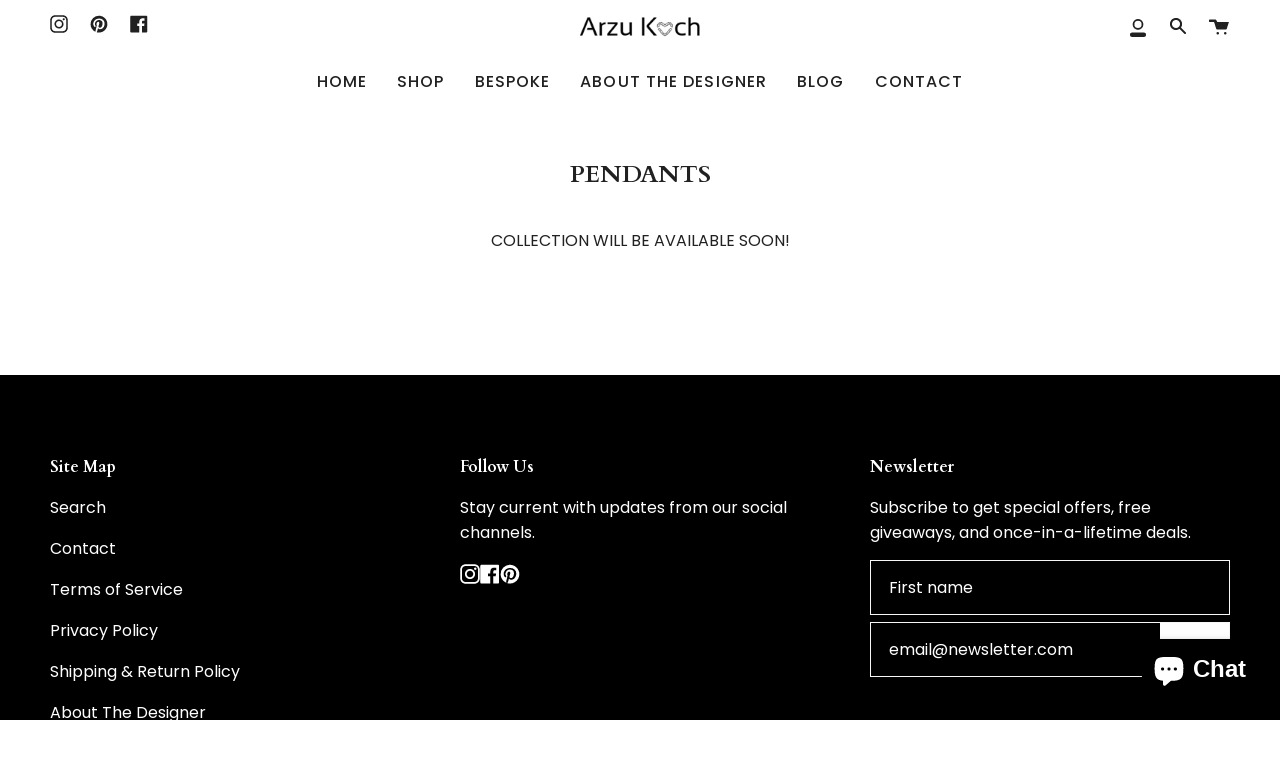

--- FILE ---
content_type: text/css
request_url: https://arzukochdesigns.com/cdn/shop/t/11/assets/font-settings.css?v=107969095087769537621759332158
body_size: 148
content:
@font-face{font-family:Cardo;font-weight:700;font-style:normal;font-display:swap;src:url(//arzukochdesigns.com/cdn/fonts/cardo/cardo_n7.d1764502b55968f897125797ed59f6abd5dc8593.woff2?h1=YXJ6dWtvY2hkZXNpZ25zLmNvbQ&h2=YXJ6dWtvY2hkZXNpZ25zLWNvbS5hY2NvdW50Lm15c2hvcGlmeS5jb20&hmac=7615c91389e7df90511c440283f1138f3284781147d14e80b04c23c7c4141ca6) format("woff2"),url(//arzukochdesigns.com/cdn/fonts/cardo/cardo_n7.b5d64d4147ade913d679fed9918dc44cbe8121d2.woff?h1=YXJ6dWtvY2hkZXNpZ25zLmNvbQ&h2=YXJ6dWtvY2hkZXNpZ25zLWNvbS5hY2NvdW50Lm15c2hvcGlmeS5jb20&hmac=d743f041b1d41faf5e40fe94891e21ca680dd78eb6ea6d4ce2ca264fdbeea4bf) format("woff")}@font-face{font-family:Poppins;font-weight:400;font-style:normal;font-display:swap;src:url(//arzukochdesigns.com/cdn/fonts/poppins/poppins_n4.0ba78fa5af9b0e1a374041b3ceaadf0a43b41362.woff2?h1=YXJ6dWtvY2hkZXNpZ25zLmNvbQ&h2=YXJ6dWtvY2hkZXNpZ25zLWNvbS5hY2NvdW50Lm15c2hvcGlmeS5jb20&hmac=68787be36d662fb92ec7fc8575d0cc1089d83e6a79b56cb625a056fc599043b3) format("woff2"),url(//arzukochdesigns.com/cdn/fonts/poppins/poppins_n4.214741a72ff2596839fc9760ee7a770386cf16ca.woff?h1=YXJ6dWtvY2hkZXNpZ25zLmNvbQ&h2=YXJ6dWtvY2hkZXNpZ25zLWNvbS5hY2NvdW50Lm15c2hvcGlmeS5jb20&hmac=cda8ecbecdff00ed1579abcc5603020cc3f7ccd8c8dfa519e3fcc21f9d7180db) format("woff")}@font-face{font-family:Poppins;font-weight:500;font-style:normal;font-display:swap;src:url(//arzukochdesigns.com/cdn/fonts/poppins/poppins_n5.ad5b4b72b59a00358afc706450c864c3c8323842.woff2?h1=YXJ6dWtvY2hkZXNpZ25zLmNvbQ&h2=YXJ6dWtvY2hkZXNpZ25zLWNvbS5hY2NvdW50Lm15c2hvcGlmeS5jb20&hmac=a3a67fd96562816eb5d967311168c8ffbb2696e2f4a98ec423d127c1f0216f54) format("woff2"),url(//arzukochdesigns.com/cdn/fonts/poppins/poppins_n5.33757fdf985af2d24b32fcd84c9a09224d4b2c39.woff?h1=YXJ6dWtvY2hkZXNpZ25zLmNvbQ&h2=YXJ6dWtvY2hkZXNpZ25zLWNvbS5hY2NvdW50Lm15c2hvcGlmeS5jb20&hmac=5902e77be48edb06384a02c1b20ca3a3a5fbbc021d34c4c6197388478a34049b) format("woff")}@font-face{font-family:Poppins;font-weight:400;font-style:italic;font-display:swap;src:url(//arzukochdesigns.com/cdn/fonts/poppins/poppins_i4.846ad1e22474f856bd6b81ba4585a60799a9f5d2.woff2?h1=YXJ6dWtvY2hkZXNpZ25zLmNvbQ&h2=YXJ6dWtvY2hkZXNpZ25zLWNvbS5hY2NvdW50Lm15c2hvcGlmeS5jb20&hmac=0aecd0826117f67b1f337d084e5e2ab21741cccf93cb6bec2e3c150a1d222574) format("woff2"),url(//arzukochdesigns.com/cdn/fonts/poppins/poppins_i4.56b43284e8b52fc64c1fd271f289a39e8477e9ec.woff?h1=YXJ6dWtvY2hkZXNpZ25zLmNvbQ&h2=YXJ6dWtvY2hkZXNpZ25zLWNvbS5hY2NvdW50Lm15c2hvcGlmeS5jb20&hmac=80b554e46aa9a5768899dc6503e96f9ea3294d92b9d99d590de0a64d4f0b023f) format("woff")}@font-face{font-family:Poppins;font-weight:500;font-style:italic;font-display:swap;src:url(//arzukochdesigns.com/cdn/fonts/poppins/poppins_i5.6acfce842c096080e34792078ef3cb7c3aad24d4.woff2?h1=YXJ6dWtvY2hkZXNpZ25zLmNvbQ&h2=YXJ6dWtvY2hkZXNpZ25zLWNvbS5hY2NvdW50Lm15c2hvcGlmeS5jb20&hmac=dc7efeb035b12402bb0380e6ed3e8042ef71305a095e2478ff711ca2153a7e41) format("woff2"),url(//arzukochdesigns.com/cdn/fonts/poppins/poppins_i5.a49113e4fe0ad7fd7716bd237f1602cbec299b3c.woff?h1=YXJ6dWtvY2hkZXNpZ25zLmNvbQ&h2=YXJ6dWtvY2hkZXNpZ25zLWNvbS5hY2NvdW50Lm15c2hvcGlmeS5jb20&hmac=da168d597b4d2bb5bebf7dd50386ac5430315dd434e8c3693bf3f6cbfbed663e) format("woff")}
/*# sourceMappingURL=/cdn/shop/t/11/assets/font-settings.css.map?v=107969095087769537621759332158 */


--- FILE ---
content_type: text/javascript
request_url: https://arzukochdesigns.com/cdn/shop/t/11/assets/globo.swatch.data.js?v=176292806631387831031634157963
body_size: 250
content:
GloboSwatchConfig.settings={enable_collection_page:!0,enable_product_page:!0,out_of_stock:"cross out",enable_mandatory:!1,show_add_to_cart_button:!0,add_to_cart_ajax:!1,show_option_name:!0,add_to_cart_text:"Add to cart",added_to_cart_text:"Added to cart",sold_out_text:"Sold out",text_required:"This field is required",sort_option:!1,show_one_variant_product:!1,show_one_variant_collection:!1,group_image:!1,show_limit_variant:!1,limit_variant:"5"},GloboSwatchConfig.options=[{id:54477,name:"Size",shop_id:9716,option_items:[{id:1372938,value:"4",option_id:54477,products:null,products_count:32,select_type:1,custom:{color_1:"transparent",color_2:"transparent",upload_file:{src:null,server_url:null},image_url:{src:null,server_url:null},enable_two_color:!1,enable_upload_file:!1,enable_image_url:!1}},{id:1372939,value:"5",option_id:54477,products:null,products_count:32,select_type:1,custom:{color_1:"transparent",color_2:"transparent",upload_file:{src:null,server_url:null},image_url:{src:null,server_url:null},enable_two_color:!1,enable_upload_file:!1,enable_image_url:!1}},{id:1372940,value:"6",option_id:54477,products:null,products_count:32,select_type:1,custom:{color_1:"transparent",color_2:"transparent",upload_file:{src:null,server_url:null},image_url:{src:null,server_url:null},enable_two_color:!1,enable_upload_file:!1,enable_image_url:!1}},{id:1372941,value:"7",option_id:54477,products:null,products_count:32,select_type:1,custom:{color_1:"transparent",color_2:"transparent",upload_file:{src:null,server_url:null},image_url:{src:null,server_url:null},enable_two_color:!1,enable_upload_file:!1,enable_image_url:!1}},{id:1372942,value:"8",option_id:54477,products:null,products_count:32,select_type:1,custom:{color_1:"transparent",color_2:"transparent",upload_file:{src:null,server_url:null},image_url:{src:null,server_url:null},enable_two_color:!1,enable_upload_file:!1,enable_image_url:!1}},{id:1372943,value:"9",option_id:54477,products:null,products_count:32,select_type:1,custom:{color_1:"transparent",color_2:"transparent",upload_file:{src:null,server_url:null},image_url:{src:null,server_url:null},enable_two_color:!1,enable_upload_file:!1,enable_image_url:!1}},{id:1372944,value:"10",option_id:54477,products:null,products_count:32,select_type:1,custom:{color_1:"transparent",color_2:"transparent",upload_file:{src:null,server_url:null},image_url:{src:null,server_url:null},enable_two_color:!1,enable_upload_file:!1,enable_image_url:!1}},{id:1372954,value:"11",option_id:54477,products:null,products_count:32,select_type:1,custom:{color_1:"transparent",color_2:"transparent",upload_file:{src:null,server_url:null},image_url:{src:null,server_url:null},enable_two_color:!1,enable_upload_file:!1,enable_image_url:!1}},{id:1372955,value:"12",option_id:54477,products:null,products_count:32,select_type:1,custom:{color_1:"transparent",color_2:"transparent",upload_file:{src:null,server_url:null},image_url:{src:null,server_url:null},enable_two_color:!1,enable_upload_file:!1,enable_image_url:!1}}],display_style:3,settings:{status:!0,enable_collection:!0,type:"swatch"},products:null,products_count:32,order:2},{id:54478,name:"Finger Size",shop_id:9716,option_items:[{id:1372945,value:"4",option_id:54478,products:null,products_count:68,select_type:1,custom:{color_1:"transparent",color_2:"transparent",upload_file:{src:null,server_url:null},image_url:{src:null,server_url:null},enable_two_color:!1,enable_upload_file:!1,enable_image_url:!1}},{id:1372946,value:"5",option_id:54478,products:null,products_count:68,select_type:1,custom:{color_1:"transparent",color_2:"transparent",upload_file:{src:null,server_url:null},image_url:{src:null,server_url:null},enable_two_color:!1,enable_upload_file:!1,enable_image_url:!1}},{id:1372947,value:"6",option_id:54478,products:null,products_count:68,select_type:1,custom:{color_1:"transparent",color_2:"transparent",upload_file:{src:null,server_url:null},image_url:{src:null,server_url:null},enable_two_color:!1,enable_upload_file:!1,enable_image_url:!1}},{id:1372948,value:"7",option_id:54478,products:null,products_count:68,select_type:1,custom:{color_1:"transparent",color_2:"transparent",upload_file:{src:null,server_url:null},image_url:{src:null,server_url:null},enable_two_color:!1,enable_upload_file:!1,enable_image_url:!1}},{id:1372949,value:"8",option_id:54478,products:null,products_count:68,select_type:1,custom:{color_1:"transparent",color_2:"transparent",upload_file:{src:null,server_url:null},image_url:{src:null,server_url:null},enable_two_color:!1,enable_upload_file:!1,enable_image_url:!1}},{id:1372950,value:"9",option_id:54478,products:null,products_count:68,select_type:1,custom:{color_1:"transparent",color_2:"transparent",upload_file:{src:null,server_url:null},image_url:{src:null,server_url:null},enable_two_color:!1,enable_upload_file:!1,enable_image_url:!1}},{id:1372951,value:"10",option_id:54478,products:null,products_count:68,select_type:1,custom:{color_1:"transparent",color_2:"transparent",upload_file:{src:null,server_url:null},image_url:{src:null,server_url:null},enable_two_color:!1,enable_upload_file:!1,enable_image_url:!1}},{id:1372952,value:"11",option_id:54478,products:null,products_count:68,select_type:1,custom:{color_1:"transparent",color_2:"transparent",upload_file:{src:null,server_url:null},image_url:{src:null,server_url:null},enable_two_color:!1,enable_upload_file:!1,enable_image_url:!1}},{id:1372953,value:"12",option_id:54478,products:null,products_count:68,select_type:1,custom:{color_1:"transparent",color_2:"transparent",upload_file:{src:null,server_url:null},image_url:{src:null,server_url:null},enable_two_color:!1,enable_upload_file:!1,enable_image_url:!1}},{id:1532999,value:"4,5",option_id:54478,products:null,products_count:47,select_type:1,custom:{color_1:"transparent",color_2:"transparent",upload_file:{src:null,server_url:null},image_url:{src:null,server_url:null},enable_two_color:!1,enable_upload_file:!1,enable_image_url:!1}}],display_style:4,settings:{status:!0,enable_collection:!0,type:"swatch"},products:null,products_count:68,order:3},{id:55925,name:"Metal Color",shop_id:9716,option_items:[{id:1381416,value:"White Gold",option_id:55925,products:null,products_count:47,select_type:3,custom:{color_1:"transparent",color_2:"transparent",upload_file:{src:"1632298876.png",server_url:"https://option.nyc3.digitaloceanspaces.com/files/arzukochdesigns-com.myshopify.com/1632298876.png"},image_url:{src:"",server_url:null},enable_two_color:!1,enable_upload_file:!0,enable_image_url:!1}},{id:1381417,value:"Yellow Gold",option_id:55925,products:null,products_count:47,select_type:3,custom:{color_1:"transparent",color_2:"transparent",upload_file:{src:"1632298879.png",server_url:"https://option.nyc3.digitaloceanspaces.com/files/arzukochdesigns-com.myshopify.com/1632298879.png"},image_url:{src:"",server_url:null},enable_two_color:!1,enable_upload_file:!0,enable_image_url:!1}},{id:1381418,value:"Rose Gold",option_id:55925,products:null,products_count:47,select_type:3,custom:{color_1:"transparent",color_2:"transparent",upload_file:{src:"1632298891.png",server_url:"https://option.nyc3.digitaloceanspaces.com/files/arzukochdesigns-com.myshopify.com/1632298891.png"},image_url:{src:"",server_url:null},enable_two_color:!1,enable_upload_file:!0,enable_image_url:!1}},{id:1381419,value:"White&Yellow Gold",option_id:55925,products:null,products_count:47,select_type:3,custom:{color_1:"transparent",color_2:"transparent",upload_file:{src:"1632298897.png",server_url:"https://option.nyc3.digitaloceanspaces.com/files/arzukochdesigns-com.myshopify.com/1632298897.png"},image_url:{src:"",server_url:null},enable_two_color:!1,enable_upload_file:!0,enable_image_url:!1}},{id:1381420,value:"White&Rose Gold",option_id:55925,products:null,products_count:47,select_type:3,custom:{color_1:"transparent",color_2:"transparent",upload_file:{src:"1632298901.png",server_url:"https://option.nyc3.digitaloceanspaces.com/files/arzukochdesigns-com.myshopify.com/1632298901.png"},image_url:{src:"",server_url:null},enable_two_color:!1,enable_upload_file:!0,enable_image_url:!1}}],display_style:1,settings:{status:!0,enable_collection:!0,type:"swatch"},products:null,products_count:47,order:4},{id:61825,name:"Metal Type",shop_id:9716,option_items:[{id:1533e3,value:"14K Gold",option_id:61825,products:null,products_count:47,select_type:1,custom:{color_1:"transparent",color_2:"transparent",upload_file:{src:null,server_url:null},image_url:{src:null,server_url:null},enable_two_color:!1,enable_upload_file:!1,enable_image_url:!1}}],display_style:3,settings:{status:!0,enable_collection:!0,type:"swatch"},products:null,products_count:47,order:6256}],GloboSwatchConfig.product_page={customize_swatch:{swatch_shape:"circle",swatch_size:"medium",border_style:"none",border_color:{normal:"#9b9b9b",hover:"#58468c",selected:"#58468c"},hover_effects:{background:"no effect",zoom_image:"no zoom",size_change:"no change"}},customize_button:{button_corner:"sharp",button_size:"medium",border_color:{normal:"#000000",hover:"#000000",selected:"#000000"},text_style:"default",text_color:{normal:"#000000",hover:"#ffffff",selected:"#ffffff"},background_color:{normal:"#FFFFFF",hover:"#000000",selected:"#000000"},hover_effects:{background:"no effect"}},show_number_stock:"",float:"left"},GloboSwatchConfig.collection_page={customize_swatch:{swatch_shape:"circle",swatch_size:"medium",border_style:"double",border_color:{normal:"#9b9b9b",hover:"#58468c",selected:"#58468c"},hover_effects:{background:"no effect",zoom_image:"no zoom",size_change:"no change"}},customize_button:{button_corner:"sharp",button_size:"medium",border_color:{normal:"#000000",hover:"#000000",selected:"#000000"},text_style:"default",text_color:{normal:"#0a0a0a",hover:"#ffffff",selected:"#ffffff"},background_color:{normal:"#ffffff",hover:"#000000",selected:"#000000"},hover_effects:{background:"no effect"}},float:"left",carousel:"disable"};
//# sourceMappingURL=/cdn/shop/t/11/assets/globo.swatch.data.js.map?v=176292806631387831031634157963
